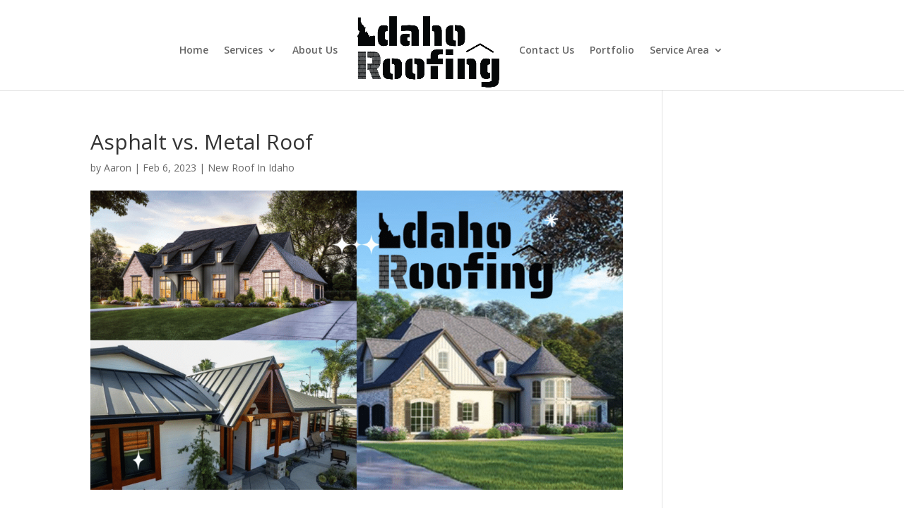

--- FILE ---
content_type: text/plain
request_url: https://www.google-analytics.com/j/collect?v=1&_v=j102&a=1189644266&t=pageview&_s=1&dl=https%3A%2F%2Fidahoroofing.com%2Fasphalt-vs-metal-roof%2F&ul=en-us%40posix&dt=Asphalt%20vs.%20Metal%20Roof%20%7C%20Idaho%20Roofing&sr=1280x720&vp=1280x720&_u=IEBAAEABAAAAACAAI~&jid=1225905491&gjid=268278528&cid=488681276.1769272982&tid=UA-132654055-1&_gid=776694330.1769272982&_r=1&_slc=1&z=418419836
body_size: -451
content:
2,cG-LWBJF1CV8V